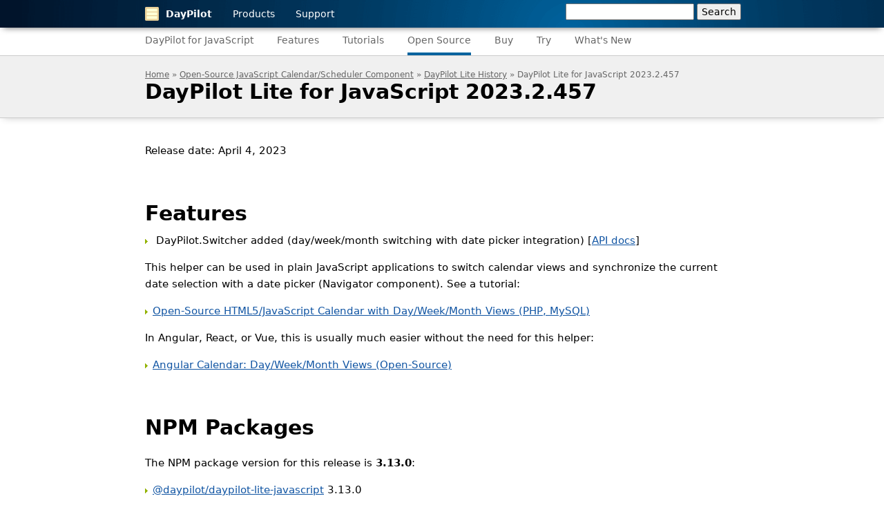

--- FILE ---
content_type: text/html;charset=UTF-8
request_url: https://javascript.daypilot.org/daypilot-lite-for-javascript-2023-2-457/
body_size: 2587
content:

<!DOCTYPE html>
<html>
	<head>
		<meta charset="utf-8" />
		<meta name="viewport" content="width=device-width, initial-scale=1.0" />
		<meta name="referrer" content="unsafe-url" />
		
		<title>DayPilot Lite for JavaScript 2023.2.457 | DayPilot for JavaScript - Calendar, Scheduler and Gantt Chart Web Components</title>

		<link rel="Shortcut icon" href="//static.daypilot.org/favicon/1.0/favicon.ico" type="image/x-icon" />
		<link href="//static.daypilot.org/css/v1/main.css?v=2025.10.11.41926" type="text/css" rel="stylesheet">


		

		<script type="text/javascript">
		function track(link, target) {}
		</script>
        
        <script src="https://static.daypilot.org/ta/ta.js?p=SiBAdTjPkcCntg&v=2025.10.11.41926" defer></script>
        

        <style>code { font-family: monospace; font-style: normal; padding: .2rem .4rem; border-radius: 5px; font-size: .8rem; font-weight: 700; background: rgba(0, 0, 0, .1); color: rgba(0, 0, 0, .8);}</style>
	
	</head>
	<body class="dpw-no-sidebar">

    <div class="dpw-header">
        <div class="dpw-header-inner">
            <div class="dpw-header-item dpw-header-main"><a href="https://www.daypilot.org/"><img src="https://static.daypilot.org/img/logo/daypilot-logo-40x40.png" alt="DayPilot" />DayPilot</a></div>
            <div class="dpw-header-item"><a href="https://www.daypilot.org/products/">Products</a></div>
            <div class="dpw-header-item"><a href="https://www.daypilot.org/support/">Support</a></div>
            <div class="dpw-header-right">
                
                <form action="//www.google.com/cse" id="searchbox_011621485683501712701:6l6dv64j8ok" class="dpw-header-search">
                    <fieldset>
                        <input type="hidden" name="cx" value="011621485683501712701:6l6dv64j8ok" />
                        <input type="text" name="q" size="20" class="int" />
                        <input type="submit" value="Search" alt="Search" title="Search" name="sa" class="search-button" />
                    </fieldset>
                </form>
            </div>
        </div>
    </div>
    <div class="dpw-subheader">
        <div class="dpw-subheader-inner">
            <!-- HTML5 Scheduling Components -->
            <div class="dpw-header-item"><a href="/">DayPilot for JavaScript</a></div>
            <div class="dpw-header-item">






<a href="/features/" class='' title="DayPilot Lite for JavaScript 2023.2.457">Features</a></div>
            <div class="dpw-header-item">






<a href="/tutorials/" class='' title="DayPilot Lite for JavaScript 2023.2.457">Tutorials</a></div>
            <div class="dpw-header-item">






<a href="/open-source/" class='dpw-header-item-selected' title="Open-Source JavaScript Calendar">Open Source</a></div>
            <div class="dpw-header-item">






<a href="/buy/" class='' title="DayPilot Lite for JavaScript 2023.2.457">Buy</a></div>
            <div class="dpw-header-item">






<a href="/try/" class='' title="DayPilot Lite for JavaScript 2023.2.457">Try</a></div>
            <div class="dpw-header-item">






<a href="/history/" class='' title="DayPilot Lite for JavaScript 2023.2.457">What's New</a></div>
        </div>
    </div>
    
    <div class="dpw-title">
    	<div class="dpw-title-inner">
		    
			<div class="breadcrumbs">
				<div>
				<a href="/">Home</a> 
				 
				&raquo;
				<a href="https://javascript.daypilot.org/open-source/">Open-Source JavaScript Calendar/Scheduler Component</a>
				 
				&raquo;
				<a href="https://javascript.daypilot.org/daypilot-lite-history/">DayPilot Lite History</a>
				
				&raquo; DayPilot Lite for JavaScript 2023.2.457
				</div>
			</div>	 
			
			<h1>DayPilot Lite for JavaScript 2023.2.457</h1>	
		</div>	   
    </div>
    
    <div class="dpw-main">
        <div class="dpw-body">
            <div class="dpw-body-inner">
                
 




<div><p>Release date: April 4, 2023</p><h2>Features</h2><ul><li>
	
	DayPilot.Switcher added (day/week/month switching with date picker integration) [<a href="https://api.daypilot.org/daypilot-switcher-class/">API docs</a>]</li></ul><p>This helper can be used in plain JavaScript applications to switch calendar views and synchronize the current date selection with a date picker (Navigator component).&#160;See a tutorial:</span></p><p><ul><li><a href="https://code.daypilot.org/27988/html5-calendar-with-day-week-month-views-javascript-php">Open-Source HTML5/JavaScript Calendar with Day/Week/Month Views (PHP, MySQL)</a></li></ul><p>In Angular, React, or Vue, this is usually much easier without the need for this helper:</p><ul><li><a href="https://code.daypilot.org/30451/angular-calendar-day-week-month-views">Angular Calendar: Day/Week/Month Views (Open-Source)</a></li></ul></p><h2>NPM Packages</h2><p>The NPM package version for this release is&#160;<strong>3.13.0</strong>:</p><ul><li><a href="https://www.npmjs.com/package/@daypilot/daypilot-lite-javascript">@daypilot/daypilot-lite-javascript</a>&#160;3.13.0</li><li><a href="https://www.npmjs.com/package/@daypilot/daypilot-lite-angular">@daypilot/daypilot-lite-angular</a>&#160;3.13.0</li><li><a href="https://www.npmjs.com/package/@daypilot/daypilot-lite-react">@daypilot/daypilot-lite-react</a>&#160;3.13.0</li><li><a href="https://www.npmjs.com/package/@daypilot/daypilot-lite-vue">@daypilot/daypilot-lite-vue</a>&#160;3.13.0</li></ul></div>


            </div>
        </div>
        <div class="dpw-sidebar">
        </div>
    </div>
    <div class="dpw-footer">
        <div class="dpw-footer-inner">
            <div class="dpw-four-cols">
                <div class="dpw-col">
                    <h3>DayPilot Pro for JavaScript</h3>
                    <ul>
                    	<li><a href="/demo/">Demo</a></li>
                    	<li><a href="/features/">Features</a></li>
                    	<li><a href="/tutorials/">Tutorials</a></li>
                    	<li><a href="/try/">Try</a></li>
                    	<li><a href="/buy/">Buy</a></li>
                    	<li><a href="/history/">What's New</a></li>
                    	<li><a href="/compatibility/">Compatibility</a></li>
                    	<li><a href="/feature-matrix/">Feature Matrix</a></li>
                    </ul>
                    <h3>Components</h3>
                    <ul>
                    	<li><a href="/calendar/">JavaScript Calendar</a></li>
                    	<li><a href="/scheduler/">JavaScript Scheduler</a></li>
                    	<li><a href="/gantt/">JavaScript Gantt Chart</a></li>
                    	<li><a href="/month/">JavaScript Monthly Calendar</a></li>
                    </ul>
                    <h3>DayPilot Lite for JavaScript</h3>
                    <ul>
                    	<li><a href="/open-source/">Open-Source</a></li>
                    	<li><a href="/download/">Download</a></li>
                    	<li><a href="/demo/lite/">Demo</a></li>
                    	<li><a href="/daypilot-lite-license/">License</a></li>
                    	<li><a href="/daypilot-lite-history/">What's New</a></li>
                    	<li><a href="/feature-matrix/">Lite vs. Pro Features</a></li>
                    </ul>
                </div>
                <div class="dpw-col">
                    <h3>Products</h3>
                    <ul>
                        <li><a href="https://javascript.daypilot.org/">DayPilot for JavaScript</a></li>
                        <li><a href="https://aspnet.daypilot.org/">DayPilot for ASP.NET WebForms</a></li>
                        <li><a href="https://mvc.daypilot.org/">DayPilot for ASP.NET MVC</a></li>
                        <li><a href="https://java.daypilot.org/">DayPilot for Java</a></li>
                    </ul>
                    <h3>Tools</h3>
                    <ul>
                    	<li><a href="https://themes.daypilot.org/">CSS Theme Designer</a></li>                        
                    	<li><a href="https://builder.daypilot.org/">UI Builder</a></li>                        
                    </ul>
                </div>
                <div class="dpw-col">
                    <h3>Resources</h3>
                    <ul>
                    	<li><a href="https://code.daypilot.org/">Tutorials and Code Samples</a></li>                        
                    	<li><a href="https://doc.daypilot.org/">Documentation</a></li>
                    	<li><a href="https://api.daypilot.org/">API</a></li>
                        <li><a href="https://forums.daypilot.org/">Forums</a></li>
                        <li><a href="https://news.daypilot.org/">News</a></li>
                        <li><a href="https://kb.daypilot.org/">Knowledge Base</a></li>
                    </ul>
                </div>
                <div class="dpw-col">
                    <h3>About Us</h3>
                    <ul class="reset">
                        <li><a href="https://www.daypilot.org/contact/">Contact</a></li>
                    </ul>
                    <h3>DayPilot</h3>
                    <p>Event calendar/scheduling web components. Available for JavaScript, Angular, React, Vue, ASP.NET, ASP.NET MVC. Build resource booking, project management, shift scheduling, time tracking applications, personal and shared event calendars.</p>
                </div>
            </div>

        </div>
    </div>



	</body>
</html>

--- FILE ---
content_type: text/css
request_url: https://static.daypilot.org/css/v1/main.css?v=2025.10.11.41926
body_size: 11819
content:
body {
    margin: 0;
}
body, input, select, button {
    font-family: -apple-system,system-ui,BlinkMacSystemFont,'Segoe UI',Roboto,'Helvetica Neue',Arial,sans-serif;
    font-size: 15px;
}

/* header */
.dpw-header  {
    background: url("[data-uri]");
    height: 40px;
    
    box-shadow: 0px 5px 10px -5px rgba(0,0,0,0.6);
}
.dpw-header a {
    color: white;
}
.dpw-header-inner {
    max-width: 1100px;
    margin: 0 auto;
    position: relative;

    color: white;
    font-size: 14px;

    display: flex;
    align-items: center;
}

.dpw-header-item {
    display: inline-block;
}

.dpw-header-main {
	font-weight: bold;
}

.dpw-header-item.dpw-header-main a {
    display: flex;
    align-items: center;
}

.dpw-header-main a img {
    width: 20px;
    height: 20px;
    margin-right: 10px;
}

.dpw-header a,
.dpw-header a:visited {
    color: white;
    text-decoration: none;
}

.dpw-header-item > a,
.dpw-header-item > a:visited {
    padding: 10px 0px;
    display: inline-block;
    margin-right: 30px;
}

.dpw-header-item a.dpw-header-item-selected {
	box-sizing: border-box;
	/* border-bottom: 4px solid #999; */
	border-bottom: 4px solid #00639e;
}

.dpw-header .dpw-header-right {
    position: absolute;
    right: 0px;
    top: 0px;
}

.dpw-header form {
    display: inline-block;
}

.dpw-header .dpw-header-right .dpw-header-search fieldset {
    padding: 5px 0 5px;
    border: 0;
}

.dpw-header .dpw-header-right .dpw-header-search input {
    padding: 2px 5px;
    font-size: 14px;
}

/* subheader */
.dpw-subheader {
    border-bottom: 1px solid #ccc;
    min-height: 40px;
    overflow-x: auto;
    overflow-y: hidden;
    white-space: nowrap;
    /*background-color: #f0f0f0;*/
    box-shadow: 0px 5px 10px -5px rgba(0,0,0,0.2);
}

.dpw-subheader-inner {
    margin: 0 auto;
    max-width: 1100px;

    font-size: 14px;
    /*padding: 10px 0;*/
}

.dpw-subheader-item {
    display: inline-block;
}

.dpw-subheader a,
.dpw-subheader a:visited {
    color: #666;
    text-decoration: none;
}

.dpw-subheader > a,
.dpw-subheader > a:visited {
    padding: 10px 0px;
    display: inline-block;
    margin-right: 30px;
}

/* title */


.dpw-title {
	background-color: #f0f0f0;
	border-bottom: 1px solid #ccc;	
	
	box-shadow: 0px 5px 10px -5px rgba(0,0,0,0.2);
}

.dpw-title-inner {
    margin: 0 auto;
    max-width: 1100px;
    padding: 20px 0;
}

.dpw-title h1 {
	margin: 0;
	padding: 0;
}


/* main */

.dpw-main {
    /* display: flex;
    flex-wrap: wrap;
    flex-direction: row; */
    max-width: 1100px;
    margin: 20px auto 0;
    overflow: hidden;
    /*   justify-content: space-around;*/
}

.dpw-body {
    /* order: 1;
    flex-grow: 100;
    flex-basis: 870px; */
}
.dpw-sidebar {
    /* order: 0;
    flex-grow: 1;
    flex-basis: 230px; */
    /*background-color: #f0f0f0;*/
}

.dpw-body-inner {
    line-height: 1.6;
}

.section-highlight {
	position: relative;
    margin: 30px 0px;
    padding: 30px 0px;
    box-sizing: border-box;
}

.section-highlight:before {
	position: absolute;
	left:0px;
	right: 0px;
	top: 0px;
	height: 100%;
	margin-left: -1000px;
	margin-right: -1000px;
    background-color: #f0f0f0;
    content: '';
    z-index: -1;
}

.dpw-body-edit {
	position: fixed;
	right: 0;
	bottom: 0px;
	background-color: red;	
	padding: 5px;
	color: white;
}

.dpw-body-edit a {
	color: white;
}

.dpw-body h1 {
    font-size: 30px;
    margin: 0;
    padding-bottom: 30px;
}

.dpw-body h2 {
    font-size: 30px;
    margin: 0;
    padding-top: 40px;
}

.dpw-body table {
	border-collapse: collapse;
	width: 100%;
	margin-top: 30px;
	margin-bottom: 30px;
}

.dpw-body table th {	
	background-color: #f2f2f2;
	border: 1px solid #ccc;
	padding: 20px 5px;
}

.dpw-body table td {
	padding: 20px 5px;
	/* border-bottom: 1px solid #ccc; */	
	border: 1px solid #ccc;
}

.dpw-body table tr th:first-child {
	padding-right: 20px;
	text-align: left;
}

.dpw-body td, .dpw-body th {
	text-align: center;
}


.dpw-body img {
	max-width: 100%;
	height: auto;
	margin-left: -5px;
}

.dpw-body a {
	color: #1155a3;
}

.dpw-sidebar a {
	color: #1155a3;
}

.dpw-body pre {
    background-color: #f7f7f9;
    width: 100%;
    overflow: auto;
    overflow-x: auto;
    overflow-y: hidden;
    font-size: 13px;
    line-height: 1.42;
    border: 1px solid #d9d9d9;
    box-sizing: border-box;
    padding: 0.5em;
}

.dpw-body em {
    font-family: monospace;
    font-style: normal;
    padding: .2rem .4rem;
    border-radius: 5px;
    font-size: .8rem;
    font-weight: 700;
    background: rgba(0,0,0,.1);
    color: rgba(0,0,0,.8);
}

.dpw-body p code {
    font-family: monospace;
    font-style: normal;
    padding: .2rem .4rem;
    border-radius: 5px;
    font-size: .8rem;
    font-weight: 700;
    background: rgba(0,0,0,.1);
    color: rgba(0,0,0,.8);
}

.dpw-body ul {
    margin: 0.2em 0 1em;
    padding: 0;
    list-style-image: url([data-uri]);
    list-style-position: inside;
}

.dpw-body ul li {
    /* line-height: 1.4; */
    padding-left: 12px;
    text-indent: -12px;
} 

/* fix */
.dpw-body ul li div {
	display: inline;
}

/* text */

p.image-left img {
	max-width: 50%;
	float: left;
	margin-right: 20px;
}

p.image-right img {
	max-width: 50%;
	float: right;
	margin-left: 20px;
}

h1, h2, h3, h4, table {
	clear:both;
}

/* h1:before {
	position: absolute;
	left: 0;
	right: 0;
	margin-top: -20px;
	height: 100px;
	background-color: #eee;
	border-bottom: 1px solid #ccc;
	content:'';
	z-index: -1;
} */

.dpw-body h2 a {
	color: black;
	text-decoration: none;
}

/* inline elements */

a.inline-btn {
	padding: 10px 40px;
	display: inline-block;
	background-color: #00639e;
	color: white;
	text-decoration: none;
	box-sizing: border-box;
    border-radius: 6px;
}

a.inline-btn-lighter {
	padding: 10px 40px;
	display: inline-block;
	background-color: #3495CF;
	color: white;
	text-decoration: none;
	box-sizing: border-box;
    border-radius: 6px;
}

table td a.inline-btn {
	width: 100%;
	text-align: center;
}

.new-label {
	font-size: 12px;
	font-weight: bold;
	color: #e69138;
}

/* breadcrumbs */

.breadcrumbs {
	font-size: 12px;
	color: #666;
}

.breadcrumbs a {
	color: #666;
}

/* footer */

.dpw-footer {
    background: url("[data-uri]");
    min-height: 200px;
    margin-top: 40px;
}

.dpw-footer a {
    color: white;
    text-decoration: none;
}

.dpw-footer a:hover {
    text-decoration: underline;
}

.dpw-footer-inner {
    max-width: 1100px;
    margin: 0 auto;

    color: white;
    font-size: 11px;
    padding-top: 20px;
    padding-bottom: 40px;
}

.dpw-footer ul {
    margin: 0;
    padding: 0;
/*    list-style: none;*/
}

.dpw-footer ul li {
    list-style: none;
}


/* cols */

.dpw-four-cols {
	/* overflow: auto; */
}

.dpw-four-cols .dpw-col {
    /* float: left; */
    display: inline-block;
    vertical-align:top;
    width: 24%;
}

/* cookie */

.dpw-cookie-main {
    right: 10px;
    bottom: 10px;
    border: 1px solid gray;
    background-color: white;
    padding: 10px;
    font-family: "Open Sans", sans-serif;
    font-size: 12px;
    max-width: 400px;
}

.dpw-cookie-main-buttons {
    margin-top: 10px;
    text-align: right;
}

.dpw-cookie-main-ok {
    display: inline-block;
    padding: 5px 15px;
    background-color: #333;
    color: white;
    text-decoration: none;
}

/* layouts */
.dpw-no-sidebar .dpw-header-inner,
.dpw-no-sidebar .dpw-subheader-inner,
.dpw-no-sidebar .dpw-body-inner,
.dpw-no-sidebar .dpw-footer-inner,
.dpw-no-sidebar .dpw-title-inner
{
    max-width: 870px;
}

.dpw-header-inner,
.dpw-subheader-inner,
.dpw-body-inner,
.dpw-footer-inner,
.dpw-title-inner
{
    box-sizing: border-box;
    padding-left: 5px;    
    padding-right: 5px;    
} 
 
.dpw-no-sidebar .dpw-sidebar {
    display: none;
}

.dpw-no-sidebar .dpw-main {
    display: block;
    max-width: none;
}

.dpw-no-sidebar .dpw-body-inner {
    margin-left: auto;
    margin-right: auto;
}

/* sidebar right */

.dpw-sidebar-right .dpw-body-inner {
	
}

.dpw-sidebar-right .dpw-body {
	width: 100%;
	float: left;
}

.dpw-sidebar-right .dpw-body-inner {
	margin-right: 230px;
}

.dpw-sidebar-right .dpw-sidebar {
	/* order: 2; */
	width: 230px;
	margin-left: -230px;
	float: left;
}
/* sidebar left */

.dpw-sidebar-left .dpw-body-inner {
	
}

.dpw-sidebar-left .dpw-body {
	margin-left: 230px;
}

.dpw-sidebar-left .dpw-body-inner {
	/* margin-left: 230px; */
}

.dpw-sidebar-left .dpw-sidebar {
	width: 220px;
	float: left;
}

.dpw-sidebar-left h1, 
.dpw-sidebar-left h2,
.dpw-sidebar-left h3,
.dpw-sidebar-left h4,
.dpw-sidebar-left table {
	clear: none;
}

/* sidebar bottom */

.dpw-sidebar-bottom .dpw-header-inner,
.dpw-sidebar-bottom .dpw-subheader-inner,
.dpw-sidebar-bottom .dpw-body-inner,
.dpw-sidebar-bottom .dpw-footer-inner,
.dpw-sidebar-bottom .dpw-title-inner
{
    max-width: 870px;
}

.dpw-sidebar-bottom .dpw-main {
    display: block;
    max-width: none;
}

.dpw-sidebar-bottom .dpw-body-inner {
    margin-left: auto;
    margin-right: auto;
}

.dpw-sidebar-bottom .dpw-sidebar {
	max-width: 870px;
	margin-left: auto;
    margin-right: auto;
}

/* sidebar */

.dpw-sidebar img {
	max-width: 100%;
	height: auto;
}

/* elements */

a.dpw-button-action {
	color: #fff;
	text-decoration: none;
}
.dpw-button-action {
    background-color: #3c78d8;
    border: 1px solid #15c;
    color: #fff;
    padding: 6px 20px;
    border-radius: 6px;
    cursor: pointer;
}

.dpw-button-action.disabled {
    background-color: #a7c1ed;
    border: 1px solid #759ee3;
	cursor: not-allowed;
}


/* screens */
@media screen and (max-width: 1000px) {
    .dpw-sidebar {
        /* order: 2; */
    }
    
    .dpw-sidebar-right .dpw-body-inner {
    	margin-right: 0px;
	}
	.dpw-sidebar-right .dpw-sidebar {
	    float: left;
	    width: 100%;
	    margin-left: 0px;
	    box-sizing: border-box;
	    -moz-box-sizing: border-box;
	}

	.dpw-sidebar-left .dpw-main {
		display: flex; flex-flow: column;
	}

    .dpw-sidebar-left .dpw-body {
    	order: 1;
    	
    	margin-left: 0px;
	}
	.dpw-sidebar-left .dpw-sidebar {
    	order: 2;
    	
	    /* float: left; */
	    width: 100%;
	    margin-left: 0px;
	    margin-top: 20px;
	    box-sizing: border-box;
	    -moz-box-sizing: border-box;
	}
}

@media screen and (max-width: 600px) {

	.dpw-header-search input[type=text] {
	    max-width: 100px;
	}
	.dpw-four-cols .dpw-col {
	    width: 49%;
	}

    /* breadcrumbs */

    .breadcrumbs-segment, .breadcrumbs-segment-this, .breadcrumbs-separator {
        display: none;
    }
    .breadcrumbs-segment.breadcrumbs-segment-last {
        display: inline-block;
        font-size: 14px;
    }
    .breadcrumbs-segment-last:before {
        content: "\ab";
        display: inline-block;
        margin-right: 5px;
        font-size: 14px;
    }
}

@media screen and (max-width: 400px) {

	.dpw-four-cols .dpw-col {
	    width: 99%;
	}
}

